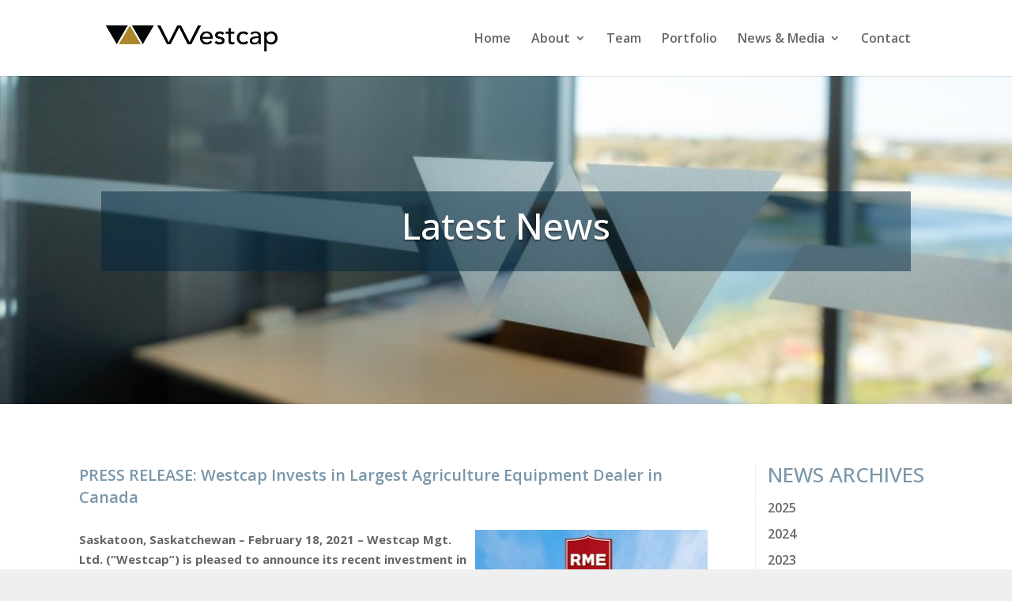

--- FILE ---
content_type: text/css
request_url: https://westcapmgt.ca/wp-content/et-cache/1486/et-core-unified-tb-59-deferred-1486.min.css?ver=1768946514
body_size: 883
content:
.et_pb_text_1_tb_body{border-left-width:1px;border-left-color:#efefef;padding-left:15px!important;margin-bottom:2px!important}.et_pb_sidebar_0_tb_body.et_pb_widget_area,.et_pb_sidebar_0_tb_body.et_pb_widget_area li,.et_pb_sidebar_0_tb_body.et_pb_widget_area li:before,.et_pb_sidebar_0_tb_body.et_pb_widget_area a{font-size:16px}.et_pb_sidebar_0_tb_body.et_pb_widget_area{border-color:#efefef;border-bottom-width:1px;border-left-width:1px}.et_pb_sidebar_0_tb_body{padding-left:15px}@media only screen and (max-width:980px){.et_pb_text_1_tb_body{border-left-width:1px;border-left-color:#efefef}.et_pb_sidebar_0_tb_body.et_pb_widget_area{border-bottom-width:1px;border-left-width:1px}}@media only screen and (max-width:767px){.et_pb_text_1_tb_body{border-left-width:1px;border-left-color:#efefef}.et_pb_sidebar_0_tb_body.et_pb_widget_area{border-bottom-width:1px;border-left-width:1px}}